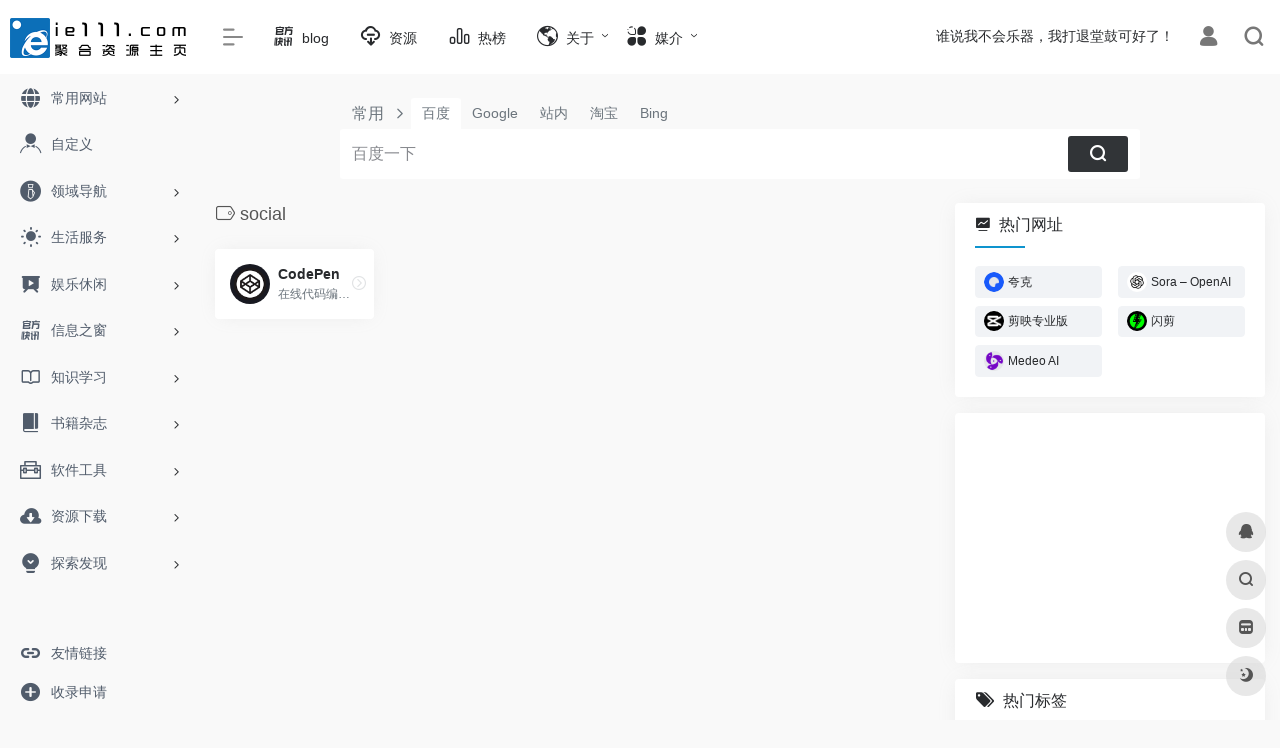

--- FILE ---
content_type: text/html; charset=UTF-8
request_url: https://www.ie111.com/sitetag/social
body_size: 15789
content:
<!DOCTYPE html>
<html lang="zh-Hans" class="io-grey-mode">
<head> 
<meta charset="UTF-8">
<meta name="renderer" content="webkit">
<meta name="force-rendering" content="webkit">
<meta http-equiv="X-UA-Compatible" content="IE=edge, chrome=1">
<meta name="viewport" content="width=device-width, initial-scale=1.0, user-scalable=0, minimum-scale=1.0, maximum-scale=0.0, viewport-fit=cover">
<title>social_ie111</title>
<meta name="theme-color" content="#f9f9f9" />
<meta name="keywords" content="social,ie111" />
<meta name="description" content="浏览器主页_ie111导航，互联网聚合资源上网主页。效率工作，利他精神，收录并分享互联网价值信息、实用网址、工具、素材、软件、资源等。" />
<meta property="og:type" content="article">
<meta property="og:url" content="https://www.ie111.com/sitetag/social"/> 
<meta property="og:title" content="social_ie111">
<meta property="og:description" content="浏览器主页_ie111导航，互联网聚合资源上网主页。效率工作，利他精神，收录并分享互联网价值信息、实用网址、工具、素材、软件、资源等。">
<meta property="og:image" content="https://www.ie111.com/wp-content/themes/onenav/screenshot.jpg">
<meta property="og:site_name" content="ie111">
<link rel="shortcut icon" href="https://www.ie111.com/favicon.ico">
<link rel="apple-touch-icon" href="https://www.ie111.com/wp-content/images/app-ico.png">
<!--[if IE]><script src="https://www.ie111.com/wp-content/themes/onenav/js/html5.min.js"></script><![endif]-->
<meta name='robots' content='max-image-preview:large' />
	<style>img:is([sizes="auto" i], [sizes^="auto," i]) { contain-intrinsic-size: 3000px 1500px }</style>
	<style id='classic-theme-styles-inline-css' type='text/css'>
/*! This file is auto-generated */
.wp-block-button__link{color:#fff;background-color:#32373c;border-radius:9999px;box-shadow:none;text-decoration:none;padding:calc(.667em + 2px) calc(1.333em + 2px);font-size:1.125em}.wp-block-file__button{background:#32373c;color:#fff;text-decoration:none}
</style>
<link rel='stylesheet' id='iconfont-css' href='https://www.ie111.com/wp-content/themes/onenav/css/iconfont.css?ver=4.1810' type='text/css' media='all' />
<link rel='stylesheet' id='iconfont-io-1-css' href='//at.alicdn.com/t/c/font_3806635_2bojd4dvq0w.css' type='text/css' media='all' />
<link rel='stylesheet' id='iconfont-io-2-css' href='//at.alicdn.com/t/font_1620678_18rbnd2homc.css' type='text/css' media='all' />
<link rel='stylesheet' id='iconfont-io-3-css' href='//at.alicdn.com/t/c/font_3806635_jus04wzg08f.css' type='text/css' media='all' />
<link rel='stylesheet' id='iconfont-io-4-css' href='//at.alicdn.com/t/c/font_3458969_u2cwfuo9jt.css' type='text/css' media='all' />
<link rel='stylesheet' id='iconfont-io-5-css' href='//at.alicdn.com/t/c/font_3458969_ydjty4n5yec.css' type='text/css' media='all' />
<link rel='stylesheet' id='bootstrap-css' href='https://www.ie111.com/wp-content/themes/onenav/css/bootstrap.min.css?ver=4.1810' type='text/css' media='all' />
<link rel='stylesheet' id='style-css' href='https://www.ie111.com/wp-content/themes/onenav/css/style.min.css?ver=4.1810' type='text/css' media='all' />
<script type="text/javascript" src="https://www.ie111.com/wp-content/themes/onenav/js/jquery.min.js?ver=4.1810" id="jquery-js"></script>
<script type="text/javascript" id="jquery-js-after">
/* <![CDATA[ */
/* <![CDATA[ */ 
        function loadFunc(func) {if (document.all){window.attachEvent("onload",func);}else{window.addEventListener("load",func,false);}}   
        /* ]]]]><![CDATA[> */
/* ]]> */
</script>
<style>.io.icon-fw,.iconfont.icon-fw { width: 1.15em; }
.screenshot-carousel .img_wrapper a{display:contents}
.fancybox-slide--iframe .fancybox-content{max-width :1280px;margin:0}
.fancybox-slide--iframe.fancybox-slide{padding:44px 0}
.navbar-nav .menu-item-286 a{background: #ff8116;border-radius: 50px!important;padding: 5px 10px!important;margin: 5px 0!important;color: #fff!important;}
.navbar-nav .menu-item-286 a i{position: absolute;top: 0;right: -10px;color: #f13522;}
.io-black-mode .navbar-nav .menu-item-286 a{background: #ce9412;}
.io-black-mode .navbar-nav .menu-item-286 a i{color: #fff;}.customize-width{max-width:1850px}.sidebar-nav{width:200px}@media (min-width: 768px){.main-content{margin-left:200px;}.main-content .page-header{left:200px;}}</style><style>.panel-body a:not(.no-c){color:#0d6fb8}.panel-body a:not(.no-c):hover{color:#0750af}a:hover,.io-grey-mode .sidebar-show,.io-grey-mode .sidebar-item>a:hover,.io-grey-mode .sidebar-item li>a:hover,.home-like:hover,
        .io-grey-mode .sidebar-popup>div>ul>li>a:hover{color:#0d6fb8}
        .header-mini-btn label:hover path{ stroke:#0d6fb8}
        .url-card .max .tga a:not(.no-tag):hover,.card-app.card .tga a:not(.no-tag):hover{background:#0d6fb8}
        .sidebar .url-card .card:hover{border: 1px solid #0d6fb8!important;}.tags i{color:#0e94ce}.custom-piece_c_b{background:#0e94ce!important}.custom-piece_c{color:#0e94ce!important}.slider_menu[sliderTab] .anchor,.customize-menu .btn-edit,.badge-danger,.comment-list .rank,.sidebar .card-header:after{background:#0e94ce}.badge-outline-primary{color:#0e94ce;border:#0e94ce solid 1px}.posts-nav .page-numbers.current,.posts-nav .page-numbers:not(.dots):hover,#comments-navi>a:hover,#comments-navi>.current,.page-nav>a:hover span,.page-nav>.current span{background-color:#0e94ce;box-shadow: 0px 5px 20px -3px rgba(14,148,206,.6);}     
.custom-control-input:not(:disabled):active~.custom-control-label::before{background-color:rgba(14,148,206,.15);border-color:rgba(14,148,206,.15);}
.custom-control-input:focus~.custom-control-label::before{box-shadow:0 0 0 .2rem rgba(14,148,206,.25)}
.custom-control-input:focus:not(:checked)~.custom-control-label::before{border-color:#0e94ce}
.custom-control-input:checked~.custom-control-label::before{border-color:#0e94ce;background-color:#0e94ce}
.btn-search:hover,.btn-search.current{background-color:#0e94ce;box-shadow: 0 5px 20px -3px rgba(14,148,206,.6)}.btn-search.current:after{border-top-color:#0e94ce}.panel-body h2,.panel-body h3 {border-color:#0e94ce}.custom_btn-outline {color: #0d6fb8;background-color: transparent;border-color: #0d6fb8;}
.custom_btn-outline:hover {color: #ffffff;background-color: #14171B;border-color: #14171B;}
.custom_btn-outline:focus, .custom_btn-outline.focus {color: #14171B;box-shadow: 0 0 0 0 transparent!important;background-color: transparent;}
.custom_btn-outline.disabled, .custom_btn-outline:disabled {color: #0d6fb8;background-color: transparent!important;}
.custom_btn-outline:not(:disabled):not(.disabled):active, .custom_btn-outline:not(:disabled):not(.disabled).active,.show > .custom_btn-outline.dropdown-toggle {color: #fff;background-color: #0d6fb8;border-color: #0d6fb8;}
.custom_btn-outline:not(:disabled):not(.disabled):active:focus, .custom_btn-outline:not(:disabled):not(.disabled).active:focus,.show > .custom_btn-outline.dropdown-toggle:focus {box-shadow: 0 0 0 0 transparent!important;}
.custom_btn-d {color: #ffffff;background-color: #0d6fb8;border-color: #0d6fb8;}
.custom_btn-d:hover {color: #ffffff;background-color: #14171B;border-color: #14171B;}
.custom_btn-d:focus,.custom_btn-d.focus {color: #ffffff;background-color: #14171B;border-color: #14171B;box-shadow: 0 0 0 0 transparent!important;}
.custom_btn-d.disabled,.custom_btn-d:disabled {color: #ffffff;background-color:#0d6fb8;border-color: #0d6fb8;}
.custom_btn-d:not(:disabled):not(.disabled):active,.custom_btn-d:not(:disabled):not(.disabled).active{color: #ffffff;background-color: #14171B;border-color: #14171B;}
.custom_btn-d:not(:disabled):not(.disabled):active:focus,.custom_btn-d:not(:disabled):not(.disabled).active:focus{box-shadow: 0 0 0 0 transparent!important;}
.btn.custom_btn-d {color: #ffffff;background-color: #0d6fb8;border-color: #0d6fb8;}
.btn.custom_btn-d:hover {color: #ffffff;background-color: #14171B;border-color: #14171B;}
.btn.custom_btn-d:focus,.btn.custom_btn-d.focus {color: #ffffff;background-color: #14171B;border-color: #14171B;box-shadow: 0 0 0 0 transparent!important;}
.btn.custom_btn-d.disabled,.btn.custom_btn-d:disabled {color: #ffffff;background-color:#0d6fb8;border-color: #0d6fb8;}
.btn.custom_btn-d:not(:disabled):not(.disabled):active,.btn.custom_btn-d:not(:disabled):not(.disabled).active,.show > .custom_btn-d.dropdown-toggle {color: #ffffff;background-color: #14171B;border-color: #14171B;}
.btn.custom_btn-d:not(:disabled):not(.disabled):active:focus,.btn.custom_btn-d:not(:disabled):not(.disabled).active:focus,.show > .custom_btn-d.dropdown-toggle:focus {box-shadow: 0 0 0 0 transparent!important;}
.btn-dark:hover{background-color:#0d6fb8;border-color:#0d6fb8}
.sidebar .card .searchform input[type='submit']{border: 1px solid #0d6fb8;background-color:#0d6fb8}
.sidebar .card .searchform input[type='submit']:hover{border: 1px solid #14171B;background-color:#14171B}</style><!-- 自定义代码 -->
<!-- end 自定义代码 -->
</head> 
<body class="archive tax-sitetag term-social term-1377 sidebar_right">
        <div id="sidebar" class="sticky sidebar-nav fade">
            <div class="modal-dialog h-100  sidebar-nav-inner">
                <div class="sidebar-logo border-bottom border-color">
                    <!-- logo -->
                    <div class="logo overflow-hidden">
                                                <a href="https://www.ie111.com" class="logo-expanded">
                            <img src="https://www.ie111.com//wp-content/images/logo_l@2x.png" height="40" class="logo-light" alt="ie111">
                            <img src="https://www.ie111.com/wp-content/images/logo@2x.png" height="40" class="logo-dark d-none" alt="ie111">
                        </a>
                        <a href="https://www.ie111.com" class="logo-collapsed">
                            <img src="https://www.ie111.com/wp-content/images/logo-dark_collapsed@2x.png" height="40" class="logo-light" alt="ie111">
                            <img src="https://www.ie111.com/wp-content/images/logo-collapsed@2x.png" height="40" class="logo-dark d-none" alt="ie111">
                        </a>
                    </div>
                    <!-- logo end -->
                </div>
                <div class="sidebar-menu flex-fill">
                    <div class="sidebar-scroll" >
                        <div class="sidebar-menu-inner">
                            <ul> 
                                                                                                        <li class="sidebar-item">
                                                                                        <a href="https://www.ie111.com/#term-98" class="" data-change="https://www.ie111.com/#term-98">
                                                <i class="iconfont icon-globe icon-fw icon-lg"></i>
                                                <span>常用网站</span>
                                            </a>
                                            <i class="iconfont icon-arrow-r-m sidebar-more text-sm"></i>
                                            <ul >
                                             
                                                <li>
                                                    <a href="https://www.ie111.com/#term-98-219" class=""><span>新闻资讯</span></a>
                                                </li>
                                             
                                                <li>
                                                    <a href="https://www.ie111.com/#term-98-902" class=""><span>AI聊天对话</span></a>
                                                </li>
                                             
                                                <li>
                                                    <a href="https://www.ie111.com/#term-98-2406" class=""><span>AI智能写作</span></a>
                                                </li>
                                             
                                                <li>
                                                    <a href="https://www.ie111.com/#term-98-254" class=""><span>查询</span></a>
                                                </li>
                                             
                                                <li>
                                                    <a href="https://www.ie111.com/#term-98-464" class=""><span>搜索引擎</span></a>
                                                </li>
                                             
                                                <li>
                                                    <a href="https://www.ie111.com/#term-98-178" class=""><span>导航发现</span></a>
                                                </li>
                                             
                                                <li>
                                                    <a href="https://www.ie111.com/#term-98-132" class=""><span>装机</span></a>
                                                </li>
                                             
                                                <li>
                                                    <a href="https://www.ie111.com/#term-98-220" class=""><span>邮箱</span></a>
                                                </li>
                                                                                        </ul>
                                        </li>
                                                                            <li class="sidebar-item">
                                                <a href="https://www.ie111.com/user/sites" target="">
                                                    <i class="io io-links icon-fw icon-lg"></i>
                                                    <span>自定义</span>
                                                </a>
                                            </li> 
                                                                                <li class="sidebar-item">
                                                                                        <a href="https://www.ie111.com/#term-855" class="" data-change="https://www.ie111.com/#term-855">
                                                <i class="io io-zhiyeyong icon-fw icon-lg"></i>
                                                <span>领域导航</span>
                                            </a>
                                            <i class="iconfont icon-arrow-r-m sidebar-more text-sm"></i>
                                            <ul >
                                                                                            <li>
                                                    <a href="https://www.ie111.com/ai" target="">
                                                        <span>AI工具集</span>
                                                    </a>
                                                </li> 
                                                                                                <li>
                                                    <a href="https://www.ie111.com/self-media-operation" target="">
                                                        <span>自媒体运营</span>
                                                    </a>
                                                </li> 
                                                                                                <li>
                                                    <a href="https://www.ie111.com/designer" target="">
                                                        <span>设计师主页</span>
                                                    </a>
                                                </li> 
                                                                                                <li>
                                                    <a href="https://www.ie111.com/product-manager" target="">
                                                        <span>产品经理</span>
                                                    </a>
                                                </li> 
                                                                                                <li>
                                                    <a href="https://www.ie111.com/learning" target="">
                                                        <span>学术导航</span>
                                                    </a>
                                                </li> 
                                                                                                <li>
                                                    <a href="https://www.ie111.com/e-commerce-operation" target="">
                                                        <span>电商导航</span>
                                                    </a>
                                                </li> 
                                                                                                <li>
                                                    <a href="http://ie111.com/bulletin/836.html" target="">
                                                        <span>导航完善中....</span>
                                                    </a>
                                                </li> 
                                                                                            </ul>
                                        </li>
                                                                        <li class="sidebar-item">
                                                                                        <a href="https://www.ie111.com/#term-197" class="" data-change="https://www.ie111.com/#term-197">
                                                <i class="iconfont icon-light icon-fw icon-lg"></i>
                                                <span>生活服务</span>
                                            </a>
                                            <i class="iconfont icon-arrow-r-m sidebar-more text-sm"></i>
                                            <ul >
                                             
                                                <li>
                                                    <a href="https://www.ie111.com/#term-197-253" class=""><span>旅行</span></a>
                                                </li>
                                             
                                                <li>
                                                    <a href="https://www.ie111.com/#term-197-224" class=""><span>购物</span></a>
                                                </li>
                                             
                                                <li>
                                                    <a href="https://www.ie111.com/#term-197-417" class=""><span>快递</span></a>
                                                </li>
                                             
                                                <li>
                                                    <a href="https://www.ie111.com/#term-197-418" class=""><span>美食</span></a>
                                                </li>
                                             
                                                <li>
                                                    <a href="https://www.ie111.com/#term-197-227" class=""><span>健康</span></a>
                                                </li>
                                             
                                                <li>
                                                    <a href="https://www.ie111.com/#term-197-795" class=""><span>母婴</span></a>
                                                </li>
                                             
                                                <li>
                                                    <a href="https://www.ie111.com/#term-197-800" class=""><span>财经</span></a>
                                                </li>
                                             
                                                <li>
                                                    <a href="https://www.ie111.com/#term-197-801" class=""><span>公益</span></a>
                                                </li>
                                             
                                                <li>
                                                    <a href="https://www.ie111.com/#term-197-808" class=""><span>租售</span></a>
                                                </li>
                                             
                                                <li>
                                                    <a href="https://www.ie111.com/#term-197-445" class=""><span>招聘</span></a>
                                                </li>
                                                                                        </ul>
                                        </li>
                                                                        <li class="sidebar-item">
                                                                                        <a href="https://www.ie111.com/#term-127" class="" data-change="https://www.ie111.com/#term-127">
                                                <i class="io io-yanshi icon-fw icon-lg"></i>
                                                <span>娱乐休闲</span>
                                            </a>
                                            <i class="iconfont icon-arrow-r-m sidebar-more text-sm"></i>
                                            <ul >
                                             
                                                <li>
                                                    <a href="https://www.ie111.com/#term-127-212" class=""><span>影视</span></a>
                                                </li>
                                             
                                                <li>
                                                    <a href="https://www.ie111.com/#term-127-214" class=""><span>视频直播</span></a>
                                                </li>
                                             
                                                <li>
                                                    <a href="https://www.ie111.com/#term-127-221" class=""><span>音乐</span></a>
                                                </li>
                                             
                                                <li>
                                                    <a href="https://www.ie111.com/#term-127-217" class=""><span>小说</span></a>
                                                </li>
                                             
                                                <li>
                                                    <a href="https://www.ie111.com/#term-127-216" class=""><span>动漫</span></a>
                                                </li>
                                             
                                                <li>
                                                    <a href="https://www.ie111.com/#term-127-772" class=""><span>游戏</span></a>
                                                </li>
                                                                                        </ul>
                                        </li>
                                                                        <li class="sidebar-item">
                                                                                        <a href="https://www.ie111.com/#term-824" class="" data-change="https://www.ie111.com/#term-824">
                                                <i class="io io-guanfangzixun icon-fw icon-lg"></i>
                                                <span>信息之窗</span>
                                            </a>
                                            <i class="iconfont icon-arrow-r-m sidebar-more text-sm"></i>
                                            <ul >
                                             
                                                <li>
                                                    <a href="https://www.ie111.com/#term-824-320" class=""><span>教程/技术</span></a>
                                                </li>
                                             
                                                <li>
                                                    <a href="https://www.ie111.com/#term-824-499" class=""><span>Ai/人工智能</span></a>
                                                </li>
                                             
                                                <li>
                                                    <a href="https://www.ie111.com/#term-824-319" class=""><span>实用/收集</span></a>
                                                </li>
                                             
                                                <li>
                                                    <a href="https://www.ie111.com/#term-824-497" class=""><span>软件/资源</span></a>
                                                </li>
                                             
                                                <li>
                                                    <a href="https://www.ie111.com/#term-824-3" class=""><span>电脑/装机</span></a>
                                                </li>
                                             
                                                <li>
                                                    <a href="https://www.ie111.com/#term-824-2" class=""><span>手机/数码</span></a>
                                                </li>
                                             
                                                <li>
                                                    <a href="https://www.ie111.com/#term-824-317" class=""><span>相机/拍摄</span></a>
                                                </li>
                                                                                        </ul>
                                        </li>
                                                                        <li class="sidebar-item">
                                                                                        <a href="https://www.ie111.com/#term-226" class="" data-change="https://www.ie111.com/#term-226">
                                                <i class="iconfont icon-book icon-fw icon-lg"></i>
                                                <span>知识学习</span>
                                            </a>
                                            <i class="iconfont icon-arrow-r-m sidebar-more text-sm"></i>
                                            <ul >
                                             
                                                <li>
                                                    <a href="https://www.ie111.com/#term-226-223" class=""><span>百科</span></a>
                                                </li>
                                             
                                                <li>
                                                    <a href="https://www.ie111.com/#term-226-857" class=""><span>学术</span></a>
                                                </li>
                                             
                                                <li>
                                                    <a href="https://www.ie111.com/#term-226-844" class=""><span>文库</span></a>
                                                </li>
                                             
                                                <li>
                                                    <a href="https://www.ie111.com/#term-226-228" class=""><span>听书</span></a>
                                                </li>
                                             
                                                <li>
                                                    <a href="https://www.ie111.com/#term-226-218" class=""><span>文化</span></a>
                                                </li>
                                             
                                                <li>
                                                    <a href="https://www.ie111.com/#term-226-229" class=""><span>历史</span></a>
                                                </li>
                                             
                                                <li>
                                                    <a href="https://www.ie111.com/#term-226-385" class=""><span>外语</span></a>
                                                </li>
                                             
                                                <li>
                                                    <a href="https://www.ie111.com/#term-226-532" class=""><span>其他</span></a>
                                                </li>
                                                                                        </ul>
                                        </li>
                                                                        <li class="sidebar-item">
                                                                                        <a href="https://www.ie111.com/#term-1831" class="" data-change="https://www.ie111.com/#term-1831">
                                                <i class="io io-book icon-fw icon-lg"></i>
                                                <span>书籍杂志</span>
                                            </a>
                                            <i class="iconfont icon-arrow-r-m sidebar-more text-sm"></i>
                                            <ul >
                                             
                                                <li>
                                                    <a href="https://www.ie111.com/#term-1831-67" class=""><span>书籍</span></a>
                                                </li>
                                             
                                                <li>
                                                    <a href="https://www.ie111.com/#term-1831-704" class=""><span>期刊</span></a>
                                                </li>
                                                                                        </ul>
                                        </li>
                                                                        <li class="sidebar-item">
                                                                                        <a href="https://www.ie111.com/#term-43" class="" data-change="https://www.ie111.com/#term-43">
                                                <i class="io io-gongju icon-fw icon-lg"></i>
                                                <span>软件工具</span>
                                            </a>
                                            <i class="iconfont icon-arrow-r-m sidebar-more text-sm"></i>
                                            <ul >
                                             
                                                <li>
                                                    <a href="https://www.ie111.com/#term-43-173" class=""><span>软件综合</span></a>
                                                </li>
                                             
                                                <li>
                                                    <a href="https://www.ie111.com/#term-43-416" class=""><span>浏览器</span></a>
                                                </li>
                                             
                                                <li>
                                                    <a href="https://www.ie111.com/#term-43-181" class=""><span>在线工具</span></a>
                                                </li>
                                             
                                                <li>
                                                    <a href="https://www.ie111.com/#term-43-419" class=""><span>下载工具</span></a>
                                                </li>
                                             
                                                <li>
                                                    <a href="https://www.ie111.com/#term-43-222" class=""><span>网盘工具</span></a>
                                                </li>
                                             
                                                <li>
                                                    <a href="https://www.ie111.com/#term-43-873" class=""><span>网络应用</span></a>
                                                </li>
                                             
                                                <li>
                                                    <a href="https://www.ie111.com/#term-43-171" class=""><span>网页插件</span></a>
                                                </li>
                                             
                                                <li>
                                                    <a href="https://www.ie111.com/#term-43-260" class=""><span>临时邮箱</span></a>
                                                </li>
                                             
                                                <li>
                                                    <a href="https://www.ie111.com/#term-43-261" class=""><span>临时短信</span></a>
                                                </li>
                                                                                        </ul>
                                        </li>
                                                                        <li class="sidebar-item">
                                                                                        <a href="https://www.ie111.com/#term-1088" class="" data-change="https://www.ie111.com/#term-1088">
                                                <i class="io io-sucai1-copy icon-fw icon-lg"></i>
                                                <span>资源下载</span>
                                            </a>
                                            <i class="iconfont icon-arrow-r-m sidebar-more text-sm"></i>
                                            <ul >
                                             
                                                <li>
                                                    <a href="https://www.ie111.com/#term-1088-836" class=""><span>软件工具</span></a>
                                                </li>
                                             
                                                <li>
                                                    <a href="https://www.ie111.com/#term-1088-166" class=""><span>游戏动画</span></a>
                                                </li>
                                             
                                                <li>
                                                    <a href="https://www.ie111.com/#term-1088-886" class=""><span>素材模板</span></a>
                                                </li>
                                             
                                                <li>
                                                    <a href="https://www.ie111.com/#term-1088-885" class=""><span>资料文件</span></a>
                                                </li>
                                             
                                                <li>
                                                    <a href="https://www.ie111.com/#term-1088-888" class=""><span>程序源码</span></a>
                                                </li>
                                             
                                                <li>
                                                    <a href="https://www.ie111.com/#term-1088-884" class=""><span>音频音乐</span></a>
                                                </li>
                                             
                                                <li>
                                                    <a href="https://www.ie111.com/#term-1088-887" class=""><span>学习课件</span></a>
                                                </li>
                                                                                        </ul>
                                        </li>
                                                                        <li class="sidebar-item">
                                                                                        <a href="https://www.ie111.com/#term-97" class="" data-change="https://www.ie111.com/#term-97">
                                                <i class="io io-keyanlinggan icon-fw icon-lg"></i>
                                                <span>探索发现</span>
                                            </a>
                                            <i class="iconfont icon-arrow-r-m sidebar-more text-sm"></i>
                                            <ul >
                                             
                                                <li>
                                                    <a href="https://www.ie111.com/#term-97-256" class=""><span>酷站</span></a>
                                                </li>
                                             
                                                <li>
                                                    <a href="https://www.ie111.com/#term-97-257" class=""><span>趣站</span></a>
                                                </li>
                                             
                                                <li>
                                                    <a href="https://www.ie111.com/#term-97-258" class=""><span>产品发现</span></a>
                                                </li>
                                                                                        </ul>
                                        </li>
                                 
                            </ul>
                        </div>
                    </div>
                </div>
                <div class="border-top py-2 border-color">
                    <div class="flex-bottom">
                        <ul> 
                            <li id="menu-item-2913" class="menu-item menu-item-type-custom menu-item-object-custom menu-item-2913 sidebar-item"><a href="https://www.ie111.com/links">
        <i class="iconfont icon-url icon-fw icon-lg"></i>
                <span>友情链接</span></a></li>
<li id="menu-item-832" class="menu-item menu-item-type-post_type menu-item-object-page menu-item-832 sidebar-item"><a href="https://www.ie111.com/contribute">
        <i class="iconfont icon-add icon-fw icon-lg"></i>
                <span>收录申请</span></a></li>
 
                        </ul>
                    </div>
                </div>
            </div>
        </div>
        <div class="main-content flex-fill">    <div class=" header-nav">
        <div id="header" class="page-header sticky">
            <div class="navbar navbar-expand-md">
                <div class="container-fluid p-0 position-relative">
                    <div class="position-absolute w-100 text-center">
                        <a href="https://www.ie111.com" class="navbar-brand d-md-none m-0" title="ie111">
                            <img src="https://www.ie111.com//wp-content/images/logo_l@2x.png" class="logo-light" alt="ie111" height="30">
                            <img src="https://www.ie111.com/wp-content/images/logo@2x.png" class="logo-dark d-none" alt="ie111" height="30">
                        </a>
                    </div>
                    <div class="nav-item d-md-none mobile-menu py-2 position-relative"><a href="javascript:" id="sidebar-switch" data-toggle="modal" data-target="#sidebar"><i class="iconfont icon-classification icon-lg"></i></a></div>                    <div class="collapse navbar-collapse order-2 order-md-1">
                        <div class="header-mini-btn">
                            <label>
                                <input id="mini-button" type="checkbox" checked="checked">
                                <svg viewBox="0 0 100 100" xmlns="http://www.w3.org/2000/svg"> 
                                    <path class="line--1" d="M0 40h62c18 0 18-20-17 5L31 55"></path>
                                    <path class="line--2" d="M0 50h80"></path>
                                    <path class="line--3" d="M0 60h62c18 0 18 20-17-5L31 45"></path>
                                </svg>
                            </label>
                        
                        </div>
                                                <!-- 天气 -->
                        <div class="weather">
                            <div id="he-plugin-simple"></div><script>(function(T,h,i,n,k,P,a,g,e){g=function(){P=h.createElement(i);a=h.getElementsByTagName(i)[0];P.src=k;P.charset="utf-8";P.async=1;a.parentNode.insertBefore(P,a)};T["ThinkPageWeatherWidgetObject"]=n;T[n]||(T[n]=function(){(T[n].q=T[n].q||[]).push(arguments)});T[n].l=+new Date();if(T.attachEvent){T.attachEvent("onload",g)}else{T.addEventListener("load",g,false)}}(window,document,"script","tpwidget","//widget.seniverse.com/widget/chameleon.js"))</script><script>tpwidget("init",{"flavor": "slim","location": "WX4FBXXFKE4F","geolocation": "enabled","language": "zh-chs","unit": "c","theme": "chameleon","container": "he-plugin-simple","bubble": "enabled","alarmType": "badge","color": "#999999","uid": "UD5EFC1165","hash": "2ee497836a31c599f67099ec09b0ef62"});tpwidget("show");</script>                        </div>
                        <!-- 天气 end -->
                                                <ul class="navbar-nav navbar-top site-menu mr-4">
                            <li id="menu-item-3832" class="menu-item menu-item-type-custom menu-item-object-custom menu-item-3832"><a href="https://www.ie111.com/blog">
        <i class="io io-guanfangzixun icon-fw icon-lg"></i>
                <span>blog</span></a></li>
<li id="menu-item-3923" class="menu-item menu-item-type-custom menu-item-object-custom menu-item-3923"><a target="_blank" href="#term-1088">
        <i class="io io-xiazai2 icon-fw icon-lg"></i>
                <span>资源</span></a></li>
<li id="menu-item-1464" class="menu-item menu-item-type-post_type menu-item-object-page menu-item-1464"><a href="https://www.ie111.com/hot">
        <i class="io io-rankings icon-fw icon-lg"></i>
                <span>热榜</span></a></li>
<li id="menu-item-5341" class="menu-item menu-item-type-custom menu-item-object-custom menu-item-home menu-item-has-children menu-item-5341"><a href="https://www.ie111.com/">
        <i class="io io-anzhuoduanliulanqidakai icon-fw icon-lg"></i>
                <span>关于</span></a>
<ul class="sub-menu">
	<li id="menu-item-1311" class="menu-item menu-item-type-post_type menu-item-object-page menu-item-1311"><a href="https://www.ie111.com/bulletin">
        <i class="iconfont icon-bulletin icon-fw icon-lg"></i>
                <span>站点公告</span></a></li>
	<li id="menu-item-1313" class="menu-item menu-item-type-post_type menu-item-object-page menu-item-1313"><a href="https://www.ie111.com/feedback">
        <i class="iconfont icon-modify icon-fw icon-lg"></i>
                <span>留言反馈</span></a></li>
	<li id="menu-item-2291" class="menu-item menu-item-type-custom menu-item-object-custom menu-item-2291"><a target="_blank" href="https://qm.qq.com/cgi-bin/qm/qr?k=HyzqTeBCfgS_OOgT8MSG9g0XiE2lUrXC&#038;jump_from=webapi&#038;authKey=u4CAMcgINehDnfbJL3K7V1Fmih/l6XPZPPPNoxzp06AsurG51yNRSg/aWTSiP9H7">
        <i class="io io-tuandui icon-fw icon-lg"></i>
                <span>进群交流</span></a></li>
	<li id="menu-item-835" class="menu-item menu-item-type-post_type menu-item-object-page menu-item-835"><a href="https://www.ie111.com/about">
        <i class="io io-zixun2 icon-fw icon-lg"></i>
                <span>关于我们</span></a></li>
</ul>
</li>
<li id="menu-item-5342" class="menu-item menu-item-type-custom menu-item-object-custom menu-item-home menu-item-has-children menu-item-5342"><a href="https://www.ie111.com">
        <i class="io io-fuwu icon-fw icon-lg"></i>
                <span>媒介</span></a>
<ul class="sub-menu">
	<li id="menu-item-5344" class="menu-item menu-item-type-custom menu-item-object-custom menu-item-5344"><a target="_blank" href="https://weibo.com/u/2651454294">
        <i class="io io-weibo icon-fw icon-lg"></i>
                <span>微博</span></a></li>
	<li id="menu-item-5347" class="menu-item menu-item-type-custom menu-item-object-custom menu-item-5347"><a target="_blank" href="https://space.bilibili.com/690210978">
        <i class="io io-bzhan icon-fw icon-lg"></i>
                <span>B站</span></a></li>
	<li id="menu-item-5345" class="menu-item menu-item-type-custom menu-item-object-custom menu-item-5345"><a target="_blank" href="https://www.zhihu.com/people/ie111">
        <i class="io io-zhihu icon-fw icon-lg"></i>
                <span>知乎</span></a></li>
	<li id="menu-item-5343" class="menu-item menu-item-type-custom menu-item-object-custom menu-item-5343"><a target="_blank" href="https://www.yuque.com/ie111">
        <i class="io io-yuque icon-fw icon-lg"></i>
                <span>语雀</span></a></li>
	<li id="menu-item-5346" class="menu-item menu-item-type-custom menu-item-object-custom menu-item-5346"><a target="_blank" href="https://huaban.com/user/ie111">
        <i class="io io-huaban- icon-fw icon-lg"></i>
                <span>花瓣</span></a></li>
	<li id="menu-item-5372" class="menu-item menu-item-type-custom menu-item-object-custom menu-item-5372"><a target="_blank" href="https://x80vip.lofter.com/">
        <i class="io io-LOFTER icon-fw icon-lg"></i>
                <span>乐乎</span></a></li>
</ul>
</li>
 
                        </ul>
                    </div>
                    <ul class="nav navbar-menu text-xs order-1 order-md-2 position-relative">
                                                <!-- 一言 -->
                        <li class="nav-item mr-3 mr-lg-0 d-none d-lg-block">
                            <div class="text-sm overflowClip_1">
                                <script type="text/javascript" src="https://v1.ie111.com/api/?format=js&charset=utf-8"></script>
<div id="hitokoto"><script>hitokoto()</script></div>                            </div>
                        </li>
                        <!-- 一言 end -->
                                                                            <li class="nav-login ml-3 ml-md-4">
                                <a href="https://www.ie111.com/login/?redirect_to=https://www.ie111.com/sitetag/social" title="登录"><i class="iconfont icon-user icon-lg"></i></a>
                            </li>
                                                                        <li class="nav-search ml-3 ml-md-4">
                            <a href="javascript:" data-toggle="modal" data-target="#search-modal"><i class="iconfont icon-search icon-lg"></i></a>
                        </li>
                                                                    </ul>
                </div>
            </div>
        </div>
        <div class="placeholder"></div>
            </div>
<div class="container container-fluid customize-width"> 
<div id="search" class="s-search mx-auto my-4">
    <div id="search-list" class="hide-type-list">
        <div class="s-type">
            <span></span>
            <div class="s-type-list">
                <label for="type-baidu" data-page="home" data-id="group-a">常用</label><label for="type-baidu1" data-page="home" data-id="group-b">搜索</label><label for="type-br" data-page="home" data-id="group-c">工具</label><label for="type-zhihu" data-page="home" data-id="group-d">社区</label><label for="type-taobao1" data-page="home" data-id="group-e">生活</label>            </div>
        </div>
        <div class="search-group group-a s-current"><span class="type-text text-muted">常用</span><ul class="search-type"><li><input checked="checked" hidden type="radio" name="type" data-page="home" id="type-baidu" value="https://www.baidu.com/s?wd=%s%" data-placeholder="百度一下"><label for="type-baidu"><span class="text-muted">百度</span></label></li><li><input hidden type="radio" name="type" data-page="home" id="type-google" value="https://www.google.com/search?q=%s%" data-placeholder="谷歌两下"><label for="type-google"><span class="text-muted">Google</span></label></li><li><input hidden type="radio" name="type" data-page="home" id="type-zhannei" value="https://www.ie111.com/?post_type=sites&amp;s=%s%" data-placeholder="站内搜索"><label for="type-zhannei"><span class="text-muted">站内</span></label></li><li><input hidden type="radio" name="type" data-page="home" id="type-taobao" value="https://s.taobao.com/search?q=%s%" data-placeholder="淘宝"><label for="type-taobao"><span class="text-muted">淘宝</span></label></li><li><input hidden type="radio" name="type" data-page="home" id="type-bing" value="https://cn.bing.com/search?q=%s%" data-placeholder="微软Bing搜索"><label for="type-bing"><span class="text-muted">Bing</span></label></li></ul></div><div class="search-group group-b "><span class="type-text text-muted">搜索</span><ul class="search-type"><li><input hidden type="radio" name="type" data-page="home" id="type-baidu1" value="https://www.baidu.com/s?wd=%s%" data-placeholder="百度一下"><label for="type-baidu1"><span class="text-muted">百度</span></label></li><li><input hidden type="radio" name="type" data-page="home" id="type-google1" value="https://www.google.com/search?q=%s%" data-placeholder="谷歌两下"><label for="type-google1"><span class="text-muted">Google</span></label></li><li><input hidden type="radio" name="type" data-page="home" id="type-360" value="https://www.so.com/s?q=%s%" data-placeholder="360好搜"><label for="type-360"><span class="text-muted">360</span></label></li><li><input hidden type="radio" name="type" data-page="home" id="type-sogo" value="https://www.sogou.com/web?query=%s%" data-placeholder="搜狗搜索"><label for="type-sogo"><span class="text-muted">搜狗</span></label></li><li><input hidden type="radio" name="type" data-page="home" id="type-bing1" value="https://cn.bing.com/search?q=%s%" data-placeholder="微软Bing搜索"><label for="type-bing1"><span class="text-muted">Bing</span></label></li><li><input hidden type="radio" name="type" data-page="home" id="type-sm" value="https://yz.m.sm.cn/s?q=%s%" data-placeholder="UC移动端搜索"><label for="type-sm"><span class="text-muted">神马</span></label></li></ul></div><div class="search-group group-c "><span class="type-text text-muted">工具</span><ul class="search-type"><li><input hidden type="radio" name="type" data-page="home" id="type-br" value="https://seo.5118.com/%s%?t=ydm" data-placeholder="请输入网址(不带https://)"><label for="type-br"><span class="text-muted">权重查询</span></label></li><li><input hidden type="radio" name="type" data-page="home" id="type-links" value="https://ahrefs.5118.com/%s%?t=ydm" data-placeholder="请输入网址(不带https://)"><label for="type-links"><span class="text-muted">友链检测</span></label></li><li><input hidden type="radio" name="type" data-page="home" id="type-icp" value="https://icp.5118.com/domain/%s%?t=ydm" data-placeholder="请输入网址(不带https://)"><label for="type-icp"><span class="text-muted">备案查询</span></label></li><li><input hidden type="radio" name="type" data-page="home" id="type-seo" value="https://seo.5118.com/%s%?t=ydm" data-placeholder="请输入网址(不带https://)"><label for="type-seo"><span class="text-muted">SEO查询</span></label></li><li><input hidden type="radio" name="type" data-page="home" id="type-ciku" value="https://www.5118.com/seo/newrelated/%s%?t=ydm" data-placeholder="请输入关键词"><label for="type-ciku"><span class="text-muted">关键词挖掘</span></label></li><li><input hidden type="radio" name="type" data-page="home" id="type-51key" value="https://so.5118.com/all/%s%?t=ydm" data-placeholder="请输入关键词"><label for="type-51key"><span class="text-muted">素材搜索</span></label></li><li><input hidden type="radio" name="type" data-page="home" id="type-51kt" value="https://www.kt1.com/wordfrequency/yuliao/%s%?t=ydm" data-placeholder="请输入关键词"><label for="type-51kt"><span class="text-muted">大数据词云</span></label></li></ul></div><div class="search-group group-d "><span class="type-text text-muted">社区</span><ul class="search-type"><li><input hidden type="radio" name="type" data-page="home" id="type-zhihu" value="https://www.zhihu.com/search?type=content&amp;q=%s%" data-placeholder="知乎"><label for="type-zhihu"><span class="text-muted">知乎</span></label></li><li><input hidden type="radio" name="type" data-page="home" id="type-wechat" value="https://weixin.sogou.com/weixin?type=2&amp;query=%s%" data-placeholder="微信"><label for="type-wechat"><span class="text-muted">微信</span></label></li><li><input hidden type="radio" name="type" data-page="home" id="type-weibo" value="https://s.weibo.com/weibo/%s%" data-placeholder="微博"><label for="type-weibo"><span class="text-muted">微博</span></label></li><li><input hidden type="radio" name="type" data-page="home" id="type-douban" value="https://www.douban.com/search?q=%s%" data-placeholder="豆瓣"><label for="type-douban"><span class="text-muted">豆瓣</span></label></li><li><input hidden type="radio" name="type" data-page="home" id="type-why" value="https://ask.seowhy.com/search/?q=%s%" data-placeholder="SEO问答社区"><label for="type-why"><span class="text-muted">搜外问答</span></label></li></ul></div><div class="search-group group-e "><span class="type-text text-muted">生活</span><ul class="search-type"><li><input hidden type="radio" name="type" data-page="home" id="type-taobao1" value="https://s.taobao.com/search?q=%s%" data-placeholder="淘宝"><label for="type-taobao1"><span class="text-muted">淘宝</span></label></li><li><input hidden type="radio" name="type" data-page="home" id="type-jd" value="https://search.jd.com/Search?keyword=%s%" data-placeholder="京东"><label for="type-jd"><span class="text-muted">京东</span></label></li><li><input hidden type="radio" name="type" data-page="home" id="type-xiachufang" value="https://www.xiachufang.com/search/?keyword=%s%" data-placeholder="下厨房"><label for="type-xiachufang"><span class="text-muted">下厨房</span></label></li><li><input hidden type="radio" name="type" data-page="home" id="type-xiangha" value="https://www.xiangha.com/so/?q=caipu&amp;s=%s%" data-placeholder="香哈菜谱"><label for="type-xiangha"><span class="text-muted">香哈菜谱</span></label></li><li><input hidden type="radio" name="type" data-page="home" id="type-12306" value="https://www.12306.cn/?%s%" data-placeholder="12306"><label for="type-12306"><span class="text-muted">12306</span></label></li><li><input hidden type="radio" name="type" data-page="home" id="type-kd100" value="https://www.kuaidi100.com/?%s%" data-placeholder="快递100"><label for="type-kd100"><span class="text-muted">快递100</span></label></li><li><input hidden type="radio" name="type" data-page="home" id="type-qunar" value="https://www.qunar.com/?%s%" data-placeholder="去哪儿"><label for="type-qunar"><span class="text-muted">去哪儿</span></label></li></ul></div>    </div>
    <form action="https://www.ie111.com?s=" method="get" target="_blank" class="super-search-fm">
        <input type="text" id="search-text" class="form-control smart-tips search-key" zhannei="" placeholder="输入关键字搜索" style="outline:0" autocomplete="off" data-status="true">
        <button type="submit" id="btn_search"><i class="iconfont icon-search"></i></button>
    </form> 
    <div class="card search-smart-tips" style="display: none">
        <ul></ul>
    </div>
</div>
</div>      <div id="content" class="container container-lg">
        <div class="content-wrap">
            <div class="content-layout">
                <h4 class="text-gray text-lg mb-4">
                    <i class="site-tag iconfont icon-tag icon-lg mr-1" id="social"></i>social                </h4>
                <div class="row">  
                                                <div class="url-card  col-sm-6 col-md-4 col-xl-3 ">
                            
        <div class="url-body default ">    
            <a href="https://www.ie111.com/sites/3502.html" target="_blank"  data-id="3502" data-url="https://codepen.io" class="card no-c  mb-4 site-3502" data-toggle="tooltip" data-placement="bottom"  title="在线代码编辑器和前端Web开发人员社区">
                <div class="card-body url-content d-flex align-items-center"> 
                                        <div class="url-img rounded-circle mr-2 d-flex align-items-center justify-content-center">
                        <img class=" lazy unfancybox" src="https://www.ie111.com/wp-content/themes/onenav/images/favicon.png" data-src="https://www.ie111.com/wp-content/uploads/2022/12/3c86a-codepen.io.png"  height="auto" width="auto"  alt="CodePen"> 
                    </div>
                                        <div class="url-info flex-fill">
                        <div class="text-sm overflowClip_1">
                        <strong>CodePen</strong>
                        </div>
                        <p class="overflowClip_1 m-0 text-muted text-xs">在线代码编辑器和前端Web开发人员社区</p>
                    </div>
                </div> 
            </a> 
                        <a href="https://codepen.io/" target="_blank" rel="external nofollow noopener" title="直达" class="togo text-center text-muted is-views" data-id="3502" data-toggle="tooltip" data-placement="right"><i class="iconfont icon-goto"></i></a>
                    </div>
                            </div>
                                        </div>  
                <div class="posts-nav mb-4">
                                    </div>
            </div> 
        </div>
        <div class="sidebar sidebar-tools d-none d-lg-block">
		
	
			<div id="hot_sites-8" class="card io-sidebar-widget io-widget-sites-list"><div class="card-header widget-header"><h3 class="text-md mb-0"><i class="mr-2 iconfont icon-chart-pc"></i>热门网址</h3></div><div class="card-body"><div class="row row-sm my-n1"><div class="url-card col-6  my-1"><a href="https://www.ie111.com/sites/5439.html" target='_blank'  class="card post-min m-0" data-url="https://www.quark.cn/" data-id="5439"><div class="card-body" style="padding:0.3rem 0.5rem;"><div class="url-content d-flex align-items-center"><div class="url-img rounded-circle"><img class=" lazy unfancybox" src="https://www.ie111.com/wp-content/themes/onenav/images/favicon.png" data-src="https://www.ie111.com/wp-content/uploads/2025/10/20251022110142-f0aa7.png"  height="auto" width="auto"  alt="夸克"></div><div class="url-info pl-1 flex-fill"><div class="text-xs overflowClip_1">夸克</div></div></div></div></a></div><div class="url-card col-6  my-1"><a href="https://www.ie111.com/sites/5452.html" target='_blank'  class="card post-min m-0" data-url="https://openai.com/zh-Hans-CN/sora/" data-id="5452"><div class="card-body" style="padding:0.3rem 0.5rem;"><div class="url-content d-flex align-items-center"><div class="url-img rounded-circle"><img class=" lazy unfancybox" src="https://www.ie111.com/wp-content/themes/onenav/images/favicon.png" data-src="https://api.ie111.com/favicon/get.php?url=openai.com"  height="auto" width="auto"  alt="Sora – OpenAI"></div><div class="url-info pl-1 flex-fill"><div class="text-xs overflowClip_1">Sora – OpenAI</div></div></div></div></a></div><div class="url-card col-6  my-1"><a href="https://www.ie111.com/sites/5435.html" target='_blank'  class="card post-min m-0" data-url="https://www.capcut.cn/s/HKfXGmPzm1M/" data-id="5435"><div class="card-body" style="padding:0.3rem 0.5rem;"><div class="url-content d-flex align-items-center"><div class="url-img rounded-circle"><img class=" lazy unfancybox" src="https://www.ie111.com/wp-content/themes/onenav/images/favicon.png" data-src="https://www.ie111.com/wp-content/uploads/2025/10/20251021001746-b661e.png"  height="auto" width="auto"  alt="剪映专业版"></div><div class="url-info pl-1 flex-fill"><div class="text-xs overflowClip_1">剪映专业版</div></div></div></div></a></div><div class="url-card col-6  my-1"><a href="https://www.ie111.com/sites/5455.html" target='_blank'  class="card post-min m-0" data-url="https://app.shanjian.tv/" data-id="5455"><div class="card-body" style="padding:0.3rem 0.5rem;"><div class="url-content d-flex align-items-center"><div class="url-img rounded-circle"><img class=" lazy unfancybox" src="https://www.ie111.com/wp-content/themes/onenav/images/favicon.png" data-src="https://api.ie111.com/favicon/get.php?url=app.shanjian.tv"  height="auto" width="auto"  alt="闪剪"></div><div class="url-info pl-1 flex-fill"><div class="text-xs overflowClip_1">闪剪</div></div></div></div></a></div><div class="url-card col-6  my-1"><a href="https://www.ie111.com/sites/5458.html" target='_blank'  class="card post-min m-0" data-url="https://medeo.app/" data-id="5458"><div class="card-body" style="padding:0.3rem 0.5rem;"><div class="url-content d-flex align-items-center"><div class="url-img rounded-circle"><img class=" lazy unfancybox" src="https://www.ie111.com/wp-content/themes/onenav/images/favicon.png" data-src="https://api.ie111.com/favicon/get.php?url=medeo.app"  height="auto" width="auto"  alt="Medeo AI"></div><div class="url-info pl-1 flex-fill"><div class="text-xs overflowClip_1">Medeo AI</div></div></div></div></a></div></div></div></div><div id="advert-9" class="card io-sidebar-widget advert">
        <div id="advert_widget">
        <script async src="https://pagead2.googlesyndication.com/pagead/js/adsbygoogle.js?client=ca-pub-2760552136793940"
     crossorigin="anonymous"></script>
<!-- 页面侧边栏 -->
<ins class="adsbygoogle"
     style="display:block"
     data-ad-client="ca-pub-2760552136793940"
     data-ad-slot="5145418531"
     data-ad-format="auto"
     data-full-width-responsive="true"></ins>
<script>
     (adsbygoogle = window.adsbygoogle || []).push({});
</script>    </div>
    
    </div><div id="cx_tag_cloud-5" class="card io-sidebar-widget cx_tag_cloud"><div class="card-header widget-header"><h3 class="text-md mb-0"><i class="mr-2 iconfont icon-tags"></i>热门标签</h3></div> 
        
        <div class="card-body">
        <div class="tags text-justify">
             
                <a href="https://www.ie111.com/sitetag/%e5%ad%a6%e4%b9%a0" title="学习" class="tag-%e5%ad%a6%e4%b9%a0 color-2">
                学习<span>(42)</span></a>
             
                <a href="https://www.ie111.com/sitetag/ai%e5%88%9b%e4%bd%9c" title="AI创作" class="tag-ai%e5%88%9b%e4%bd%9c color-6">
                AI创作<span>(25)</span></a>
             
                <a href="https://www.ie111.com/sitetag/%e7%94%b5%e5%ad%90%e9%82%ae%e7%ae%b1" title="电子邮箱" class="tag-%e7%94%b5%e5%ad%90%e9%82%ae%e7%ae%b1 color-4">
                电子邮箱<span>(24)</span></a>
             
                <a href="https://www.ie111.com/sitetag/%e5%85%ac%e7%9b%8a" title="公益" class="tag-%e5%85%ac%e7%9b%8a color-6">
                公益<span>(22)</span></a>
             
                <a href="https://www.ie111.com/sitetag/%e7%9b%b4%e6%92%ad" title="直播" class="tag-%e7%9b%b4%e6%92%ad color-8">
                直播<span>(20)</span></a>
             
                <a href="https://www.ie111.com/sitetag/%e8%a7%86%e9%a2%91" title="视频" class="tag-%e8%a7%86%e9%a2%91 color-4">
                视频<span>(20)</span></a>
             
                <a href="https://www.ie111.com/sitetag/ruanjian" title="软件" class="tag-ruanjian color-0">
                软件<span>(19)</span></a>
             
                <a href="https://www.ie111.com/sitetag/%e7%bd%91%e7%9b%98" title="网盘" class="tag-%e7%bd%91%e7%9b%98 color-0">
                网盘<span>(18)</span></a>
             
                <a href="https://www.ie111.com/sitetag/%e6%96%87%e5%85%b8" title="文典" class="tag-%e6%96%87%e5%85%b8 color-3">
                文典<span>(18)</span></a>
             
                <a href="https://www.ie111.com/sitetag/%e5%b0%8f%e8%af%b4" title="小说" class="tag-%e5%b0%8f%e8%af%b4 color-4">
                小说<span>(17)</span></a>
             
                <a href="https://www.ie111.com/sitetag/ai" title="AI" class="tag-ai color-1">
                AI<span>(17)</span></a>
             
                <a href="https://www.ie111.com/sitetag/%e4%ba%91%e7%9b%98" title="云盘" class="tag-%e4%ba%91%e7%9b%98 color-7">
                云盘<span>(16)</span></a>
             
                <a href="https://www.ie111.com/sitetag/movies" title="影视" class="tag-movies color-8">
                影视<span>(16)</span></a>
             
                <a href="https://www.ie111.com/sitetag/%e8%ae%be%e8%ae%a1" title="设计" class="tag-%e8%ae%be%e8%ae%a1 color-2">
                设计<span>(16)</span></a>
             
                <a href="https://www.ie111.com/sitetag/%e7%99%be%e7%a7%91" title="百科" class="tag-%e7%99%be%e7%a7%91 color-2">
                百科<span>(16)</span></a>
             
                <a href="https://www.ie111.com/sitetag/%e7%9f%a5%e8%af%86" title="知识" class="tag-%e7%9f%a5%e8%af%86 color-0">
                知识<span>(16)</span></a>
             
                <a href="https://www.ie111.com/sitetag/%e6%8b%9b%e8%81%98" title="招聘" class="tag-%e6%8b%9b%e8%81%98 color-2">
                招聘<span>(16)</span></a>
             
                <a href="https://www.ie111.com/sitetag/%e6%96%b0%e9%97%bb" title="新闻" class="tag-%e6%96%b0%e9%97%bb color-3">
                新闻<span>(15)</span></a>
             
                <a href="https://www.ie111.com/sitetag/%e8%b5%84%e8%ae%af" title="资讯" class="tag-%e8%b5%84%e8%ae%af color-7">
                资讯<span>(15)</span></a>
             
                <a href="https://www.ie111.com/sitetag/%e6%9c%89%e8%b6%a3" title="有趣" class="tag-%e6%9c%89%e8%b6%a3 color-7">
                有趣<span>(15)</span></a>
             
        </div>
        </div>

    </div>	</div>
    </div>
 
<div class="main-footer footer-stick container container-fluid customize-width pt-4 pb-3 footer-type-big">

    <div class="footer-inner card rounded-xl m-0">
        <div class="footer-text card-body text-muted text-center text-md-left">
                        <div class="row my-4">
                                <div class="col-12 col-md-4 mb-4 mb-md-0">
                    <a class="footer-logo" href="https://www.ie111.com" title="ie111">
                        <img src="https://www.ie111.com//wp-content/images/logo_l@2x.png" class="logo-light mb-3" alt="ie111" height="40">
                        <img src="https://www.ie111.com/wp-content/images/logo@2x.png" class="logo-dark d-none mb-3" alt="ie111" height="40">
                    </a>
                    <div class="text-sm">浏览器主页_ie111导航，互联网聚合资源上网主页。效率工作，利他精神，收录并分享互联网价值信息、实用网址、工具、素材、软件、资源等。</div>
                </div>
                                <div class="col-12 col-md-5 mb-4 mb-md-0"> 
                    <p class="footer-links text-sm mb-3"><a href="https://www.ie111.com/links">友链申请</a>
<a href="https://www.ie111.com/disclaimers">免责声明</a>
<a href="https://www.ie111.com/advertisement">广告合作</a>
<a href="https://www.ie111.com/about">关于我们</a></p>                                        <div class="footer-social">
                        <a class="rounded-circle bg-light qr-img" href="javascript:;" data-toggle="tooltip" data-placement="top" data-html="true" title="<img src='https://www.ie111.com/wp-content/images/wechat_qrcode.jpg' height='100' width='100'>">
                                    <i class="iconfont icon-wechat"></i>
                                </a><a class="rounded-circle bg-light" href="https://qm.qq.com/cgi-bin/qm/qr?k=uQ8JeFoEj-Ail-VvkPsRzgNeblxP4rCw&amp;jump_from=webapi&amp;authKey=/TOLTf1UTVKGmuFJo54nHeZr9hJjIow/ArGniFatgly2jwoJtFoJrRoWct/RhmUW" target="_blank"  data-toggle="tooltip" data-placement="top" title="QQ群" rel="external noopener nofollow">
                                    <i class="iconfont icon-qq"></i>
                                </a><a class="rounded-circle bg-light" href="https://weibo.com/leiyiru" target="_blank"  data-toggle="tooltip" data-placement="top" title="微博" rel="external noopener nofollow">
                                    <i class="iconfont icon-weibo"></i>
                                </a><a class="rounded-circle bg-light" href="mailto:infor@ie111.com" target="_blank"  data-toggle="tooltip" data-placement="top" title="Email" rel="external noopener nofollow">
                                    <i class="iconfont icon-email"></i>
                                </a>                    </div>
                </div>
                                <div class="col-12 col-md-3 text-md-right mb-4 mb-md-0">
                                    <div class="footer-mini-img" data-toggle="tooltip" title="关注公众号">
                        <p class="bg-light rounded-lg p-1">
                            <img class=" " src="https://www.ie111.com/wp-content/images/gzh.png" alt="关注公众号ie111">
                        </p>
                        <span class="text-muted text-ss mt-2">关注公众号</span>
                    </div>
                                    <div class="footer-mini-img" data-toggle="tooltip" title="扫码加微信">
                        <p class="bg-light rounded-lg p-1">
                            <img class=" " src="https://www.ie111.com/wp-content/images/wx.png" alt="扫码加微信ie111">
                        </p>
                        <span class="text-muted text-ss mt-2">扫码加微信</span>
                    </div>
                                </div>
                            </div>
                        <div class="footer-copyright text-xs">
            <p><strong>Copyright</strong> © 2025 <strong><a href="https://www.ie111.com/" data-mce-href="https://www.ie111.com/">ie111导航</a></strong>  ICP：<a href="https://beian.miit.gov.cn/" target="_blank" rel="noopener" data-mce-href="https://beian.miit.gov.cn/">湘ICP备15019639号-4</a>  Design by <strong>LeiCheng  ·</strong>图片存储服务<strong><a data-mce-href="https://console.upyun.com/register/?invite=ESOQhdvJB" href="https://console.upyun.com/register/?invite=ESOQhdvJB" target="_blank">又拍云</a></strong>  <strong>·</strong>服务器提供商<a data-mce-href="https://curl.qcloud.com/q3FSXYiJ" href="https://curl.qcloud.com/q3FSXYiJ" target="_blank"><strong>腾讯云</strong></a></p>&nbsp;&nbsp;<script>
var _hmt = _hmt || [];
(function() {
  var hm = document.createElement("script");
  hm.src = "https://hm.baidu.com/hm.js?359f60d3e573441d57836c5fd2a0d6ea";
  var s = document.getElementsByTagName("script")[0]; 
  s.parentNode.insertBefore(hm, s);
})();
</script>            </div>
        </div>
    </div>
</div>
</div><!-- main-content end -->

<footer>
    <div id="footer-tools" class="d-flex flex-column">
        <a href="javascript:" id="go-to-up" class="btn rounded-circle go-up m-1" rel="go-top">
            <i class="iconfont icon-to-up"></i>
        </a>
        <a class="btn rounded-circle custom-tool1 m-1" href="https://qm.qq.com/cgi-bin/qm/qr?k=uQ8JeFoEj-Ail-VvkPsRzgNeblxP4rCw&amp;jump_from=webapi&amp;authKey=/TOLTf1UTVKGmuFJo54nHeZr9hJjIow/ArGniFatgly2jwoJtFoJrRoWct/RhmUW" target="_blank"  data-toggle="tooltip" data-placement="left" title="QQ群" rel="external noopener nofollow">
                    <i class="iconfont icon-qq"></i>
                </a>                <a href="javascript:" data-toggle="modal" data-target="#search-modal" class="btn rounded-circle m-1" rel="search">
            <i class="iconfont icon-search"></i>
        </a>
                                        <a href="https://www.ie111.com/bookmark/" class="btn rounded-circle m-1 bookmark-home" data-toggle="tooltip" data-placement="left" title="mini 书签">
            <i class="iconfont icon-minipanel"></i>
        </a>
                        <a href="javascript:" id="switch-mode" class="btn rounded-circle switch-dark-mode m-1" data-toggle="tooltip" data-placement="left" title="夜间模式">
            <i class="mode-ico iconfont icon-light"></i>
        </a>
            </div>
</footer>
  
<div class="modal fade search-modal" id="search-modal">
    <div class="modal-dialog modal-lg modal-dialog-centered">
        <div class="modal-content">  
            <div class="modal-body">
                 
<div id="search" class="s-search mx-auto my-4">
    <div id="search-list" class="hide-type-list">
        <div class="s-type">
            <span></span>
            <div class="s-type-list">
                <label for="m_type-baidu" data-page="home" data-id="group-a">常用</label><label for="m_type-baidu1" data-page="home" data-id="group-b">搜索</label><label for="m_type-br" data-page="home" data-id="group-c">工具</label><label for="m_type-zhihu" data-page="home" data-id="group-d">社区</label><label for="m_type-taobao1" data-page="home" data-id="group-e">生活</label>            </div>
        </div>
        <div class="search-group group-a"><span class="type-text text-muted">常用</span><ul class="search-type"><li><input checked="checked" hidden type="radio" name="type2" data-page="home" id="m_type-baidu" value="https://www.baidu.com/s?wd=%s%" data-placeholder="百度一下"><label for="m_type-baidu"><span class="text-muted">百度</span></label></li><li><input hidden type="radio" name="type2" data-page="home" id="m_type-google" value="https://www.google.com/search?q=%s%" data-placeholder="谷歌两下"><label for="m_type-google"><span class="text-muted">Google</span></label></li><li><input hidden type="radio" name="type2" data-page="home" id="m_type-zhannei" value="https://www.ie111.com/?post_type=sites&amp;s=%s%" data-placeholder="站内搜索"><label for="m_type-zhannei"><span class="text-muted">站内</span></label></li><li><input hidden type="radio" name="type2" data-page="home" id="m_type-taobao" value="https://s.taobao.com/search?q=%s%" data-placeholder="淘宝"><label for="m_type-taobao"><span class="text-muted">淘宝</span></label></li><li><input hidden type="radio" name="type2" data-page="home" id="m_type-bing" value="https://cn.bing.com/search?q=%s%" data-placeholder="微软Bing搜索"><label for="m_type-bing"><span class="text-muted">Bing</span></label></li></ul></div><div class="search-group group-b"><span class="type-text text-muted">搜索</span><ul class="search-type"><li><input hidden type="radio" name="type2" data-page="home" id="m_type-baidu1" value="https://www.baidu.com/s?wd=%s%" data-placeholder="百度一下"><label for="m_type-baidu1"><span class="text-muted">百度</span></label></li><li><input hidden type="radio" name="type2" data-page="home" id="m_type-google1" value="https://www.google.com/search?q=%s%" data-placeholder="谷歌两下"><label for="m_type-google1"><span class="text-muted">Google</span></label></li><li><input hidden type="radio" name="type2" data-page="home" id="m_type-360" value="https://www.so.com/s?q=%s%" data-placeholder="360好搜"><label for="m_type-360"><span class="text-muted">360</span></label></li><li><input hidden type="radio" name="type2" data-page="home" id="m_type-sogo" value="https://www.sogou.com/web?query=%s%" data-placeholder="搜狗搜索"><label for="m_type-sogo"><span class="text-muted">搜狗</span></label></li><li><input hidden type="radio" name="type2" data-page="home" id="m_type-bing1" value="https://cn.bing.com/search?q=%s%" data-placeholder="微软Bing搜索"><label for="m_type-bing1"><span class="text-muted">Bing</span></label></li><li><input hidden type="radio" name="type2" data-page="home" id="m_type-sm" value="https://yz.m.sm.cn/s?q=%s%" data-placeholder="UC移动端搜索"><label for="m_type-sm"><span class="text-muted">神马</span></label></li></ul></div><div class="search-group group-c"><span class="type-text text-muted">工具</span><ul class="search-type"><li><input hidden type="radio" name="type2" data-page="home" id="m_type-br" value="https://seo.5118.com/%s%?t=ydm" data-placeholder="请输入网址(不带https://)"><label for="m_type-br"><span class="text-muted">权重查询</span></label></li><li><input hidden type="radio" name="type2" data-page="home" id="m_type-links" value="https://ahrefs.5118.com/%s%?t=ydm" data-placeholder="请输入网址(不带https://)"><label for="m_type-links"><span class="text-muted">友链检测</span></label></li><li><input hidden type="radio" name="type2" data-page="home" id="m_type-icp" value="https://icp.5118.com/domain/%s%?t=ydm" data-placeholder="请输入网址(不带https://)"><label for="m_type-icp"><span class="text-muted">备案查询</span></label></li><li><input hidden type="radio" name="type2" data-page="home" id="m_type-seo" value="https://seo.5118.com/%s%?t=ydm" data-placeholder="请输入网址(不带https://)"><label for="m_type-seo"><span class="text-muted">SEO查询</span></label></li><li><input hidden type="radio" name="type2" data-page="home" id="m_type-ciku" value="https://www.5118.com/seo/newrelated/%s%?t=ydm" data-placeholder="请输入关键词"><label for="m_type-ciku"><span class="text-muted">关键词挖掘</span></label></li><li><input hidden type="radio" name="type2" data-page="home" id="m_type-51key" value="https://so.5118.com/all/%s%?t=ydm" data-placeholder="请输入关键词"><label for="m_type-51key"><span class="text-muted">素材搜索</span></label></li><li><input hidden type="radio" name="type2" data-page="home" id="m_type-51kt" value="https://www.kt1.com/wordfrequency/yuliao/%s%?t=ydm" data-placeholder="请输入关键词"><label for="m_type-51kt"><span class="text-muted">大数据词云</span></label></li></ul></div><div class="search-group group-d"><span class="type-text text-muted">社区</span><ul class="search-type"><li><input hidden type="radio" name="type2" data-page="home" id="m_type-zhihu" value="https://www.zhihu.com/search?type=content&amp;q=%s%" data-placeholder="知乎"><label for="m_type-zhihu"><span class="text-muted">知乎</span></label></li><li><input hidden type="radio" name="type2" data-page="home" id="m_type-wechat" value="https://weixin.sogou.com/weixin?type=2&amp;query=%s%" data-placeholder="微信"><label for="m_type-wechat"><span class="text-muted">微信</span></label></li><li><input hidden type="radio" name="type2" data-page="home" id="m_type-weibo" value="https://s.weibo.com/weibo/%s%" data-placeholder="微博"><label for="m_type-weibo"><span class="text-muted">微博</span></label></li><li><input hidden type="radio" name="type2" data-page="home" id="m_type-douban" value="https://www.douban.com/search?q=%s%" data-placeholder="豆瓣"><label for="m_type-douban"><span class="text-muted">豆瓣</span></label></li><li><input hidden type="radio" name="type2" data-page="home" id="m_type-why" value="https://ask.seowhy.com/search/?q=%s%" data-placeholder="SEO问答社区"><label for="m_type-why"><span class="text-muted">搜外问答</span></label></li></ul></div><div class="search-group group-e"><span class="type-text text-muted">生活</span><ul class="search-type"><li><input hidden type="radio" name="type2" data-page="home" id="m_type-taobao1" value="https://s.taobao.com/search?q=%s%" data-placeholder="淘宝"><label for="m_type-taobao1"><span class="text-muted">淘宝</span></label></li><li><input hidden type="radio" name="type2" data-page="home" id="m_type-jd" value="https://search.jd.com/Search?keyword=%s%" data-placeholder="京东"><label for="m_type-jd"><span class="text-muted">京东</span></label></li><li><input hidden type="radio" name="type2" data-page="home" id="m_type-xiachufang" value="https://www.xiachufang.com/search/?keyword=%s%" data-placeholder="下厨房"><label for="m_type-xiachufang"><span class="text-muted">下厨房</span></label></li><li><input hidden type="radio" name="type2" data-page="home" id="m_type-xiangha" value="https://www.xiangha.com/so/?q=caipu&amp;s=%s%" data-placeholder="香哈菜谱"><label for="m_type-xiangha"><span class="text-muted">香哈菜谱</span></label></li><li><input hidden type="radio" name="type2" data-page="home" id="m_type-12306" value="https://www.12306.cn/?%s%" data-placeholder="12306"><label for="m_type-12306"><span class="text-muted">12306</span></label></li><li><input hidden type="radio" name="type2" data-page="home" id="m_type-kd100" value="https://www.kuaidi100.com/?%s%" data-placeholder="快递100"><label for="m_type-kd100"><span class="text-muted">快递100</span></label></li><li><input hidden type="radio" name="type2" data-page="home" id="m_type-qunar" value="https://www.qunar.com/?%s%" data-placeholder="去哪儿"><label for="m_type-qunar"><span class="text-muted">去哪儿</span></label></li></ul></div>    </div>
    <form action="https://www.ie111.com?s=" method="get" target="_blank" class="super-search-fm">
        <input type="text" id="m_search-text" class="form-control smart-tips search-key" zhannei="" autocomplete="off" placeholder="输入关键字搜索" style="outline:0" data-status="true">
        <button type="submit" id="btn_search"><i class="iconfont icon-search"></i></button>
    </form> 
    <div class="card search-smart-tips" style="display: none">
        <ul></ul>
    </div>
</div>
  
                <div class="px-1 mb-3"><i class="text-xl iconfont icon-hot mr-1" style="color:#f1404b;"></i><span class="h6">热门推荐： </span></div>
                <div class="mb-3">
                    <li id="menu-item-1771" class="menu-item menu-item-type-custom menu-item-object-custom menu-item-1771"><a href="/?s=健康&#038;post_type=sites">
        <i class="io io-woguanzhudepinpai icon-fw icon-lg"></i>
                <span>健康</span></a></li>
<li id="menu-item-796" class="menu-item menu-item-type-custom menu-item-object-custom menu-item-796"><a href="/?s=学习&#038;post_type=sites">
        <i class="io io-book-open icon-fw icon-lg"></i>
                <span>学习</span></a></li>
<li id="menu-item-797" class="menu-item menu-item-type-custom menu-item-object-custom menu-item-797"><a href="/?s=工具&#038;post_type=sites">
        <i class="io io-gongju3 icon-fw icon-lg"></i>
                <span>工具</span></a></li>
                </div>
            </div>  
            <div style="position: absolute;bottom: -40px;width: 100%;text-align: center;"><a href="javascript:" data-dismiss="modal"><i class="iconfont icon-close-circle icon-2x" style="color: #fff;"></i></a></div>
        </div>
    </div>  
</div>
<script type="text/javascript" src="https://www.ie111.com/wp-content/themes/onenav/js/popper.min.js?ver=4.1810" id="popper-js"></script>
<script type="text/javascript" src="https://www.ie111.com/wp-content/themes/onenav/js/bootstrap.min.js?ver=4.1810" id="bootstrap-js"></script>
<script type="text/javascript" src="https://www.ie111.com/wp-content/themes/onenav/js/theia-sticky-sidebar.js?ver=4.1810" id="sidebar-js"></script>
<script type="text/javascript" src="https://www.ie111.com/wp-content/themes/onenav/js/lazyload.min.js?ver=4.1810" id="lazyload-js"></script>
<script type="text/javascript" id="appjs-js-extra">
/* <![CDATA[ */
var theme = {"ajaxurl":"https:\/\/www.ie111.com\/wp-admin\/admin-ajax.php","uri":"https:\/\/www.ie111.com\/wp-content\/themes\/onenav","loginurl":"https:\/\/www.ie111.com\/login\/?redirect_to=https:\/\/www.ie111.com\/sitetag\/social","sitesName":"ie111","addico":"https:\/\/www.ie111.com\/wp-content\/themes\/onenav\/images\/add.png","order":"asc","formpostion":"top","defaultclass":"io-grey-mode","isCustomize":"1","icourl":"https:\/\/api.ie111.com\/favicon\/get.php?url=","icopng":"","urlformat":"1","customizemax":"10","newWindow":"1","lazyload":"1","minNav":"0","loading":"0","hotWords":"baidu","classColumns":" col-2a col-sm-2a col-md-2a col-lg-3a col-xl-5a col-xxl-6a ","apikey":"WyJNakF5TVRJMk16Z3hNalkzIiwiTW5oek1GZDFWVlJIZHpocmVFWlNlVXB2YXpKTlYyMUpRVU15Tm1RMSJd","isHome":"","version":"4.1810"};
var localize = {"liked":"\u60a8\u5df2\u7ecf\u8d5e\u8fc7\u4e86!","like":"\u8c22\u8c22\u70b9\u8d5e!","networkerror":"\u7f51\u7edc\u9519\u8bef --.","selectCategory":"\u4e3a\u4ec0\u4e48\u4e0d\u9009\u5206\u7c7b\u3002","addSuccess":"\u6dfb\u52a0\u6210\u529f\u3002","timeout":"\u8bbf\u95ee\u8d85\u65f6\uff0c\u8bf7\u518d\u8bd5\u8bd5\uff0c\u6216\u8005\u624b\u52a8\u586b\u5199\u3002","lightMode":"\u65e5\u95f4\u6a21\u5f0f","nightMode":"\u591c\u95f4\u6a21\u5f0f","editBtn":"\u7f16\u8f91","okBtn":"\u786e\u5b9a","urlExist":"\u8be5\u7f51\u5740\u5df2\u7ecf\u5b58\u5728\u4e86 --.","cancelBtn":"\u53d6\u6d88","successAlert":"\u6210\u529f","infoAlert":"\u4fe1\u606f","warningAlert":"\u8b66\u544a","errorAlert":"\u9519\u8bef","extractionCode":"\u7f51\u76d8\u63d0\u53d6\u7801\u5df2\u590d\u5236\uff0c\u70b9\u201c\u786e\u5b9a\u201d\u8fdb\u5165\u4e0b\u8f7d\u9875\u9762\u3002","wait":"\u8bf7\u7a0d\u5019","loading":"\u6b63\u5728\u5904\u7406\u8bf7\u7a0d\u540e...","userAgreement":"\u8bf7\u5148\u9605\u8bfb\u5e76\u540c\u610f\u7528\u6237\u534f\u8bae","reSend":"\u79d2\u540e\u91cd\u65b0\u53d1\u9001","weChatPay":"\u5fae\u4fe1\u652f\u4ed8","alipay":"\u652f\u4ed8\u5b9d","scanQRPay":"\u8bf7\u626b\u7801\u652f\u4ed8","payGoto":"\u652f\u4ed8\u6210\u529f\uff0c\u9875\u9762\u8df3\u8f6c\u4e2d"};
/* ]]> */
</script>
<script type="text/javascript" src="https://www.ie111.com/wp-content/themes/onenav/js/app.min.js?ver=4.1810" id="appjs-js"></script>
<script type="text/javascript" id="appjs-js-after">
/* <![CDATA[ */
/* <![CDATA[ */ 
    $(document).ready(function(){if($("#search-text")[0]){$("#search-text").focus();}});
    /* ]]]]><![CDATA[> */
/* ]]> */
</script>
    <script type="text/javascript">
        console.log("数据库查询：2次 | 页面生成耗时：0.112317s");
    </script>
 
<!-- 自定义代码 -->
<!-- end 自定义代码 -->
</body>
</html>

--- FILE ---
content_type: text/html; charset=utf-8
request_url: https://www.google.com/recaptcha/api2/aframe
body_size: 267
content:
<!DOCTYPE HTML><html><head><meta http-equiv="content-type" content="text/html; charset=UTF-8"></head><body><script nonce="qkso0ikJ8OtOULLV6whL5A">/** Anti-fraud and anti-abuse applications only. See google.com/recaptcha */ try{var clients={'sodar':'https://pagead2.googlesyndication.com/pagead/sodar?'};window.addEventListener("message",function(a){try{if(a.source===window.parent){var b=JSON.parse(a.data);var c=clients[b['id']];if(c){var d=document.createElement('img');d.src=c+b['params']+'&rc='+(localStorage.getItem("rc::a")?sessionStorage.getItem("rc::b"):"");window.document.body.appendChild(d);sessionStorage.setItem("rc::e",parseInt(sessionStorage.getItem("rc::e")||0)+1);localStorage.setItem("rc::h",'1769033185087');}}}catch(b){}});window.parent.postMessage("_grecaptcha_ready", "*");}catch(b){}</script></body></html>

--- FILE ---
content_type: text/json; charset=utf-8
request_url: https://v1.ie111.com/api/?format=js&charset=utf-8
body_size: 26
content:
function hitokoto(){document.write('谁说我不会乐器，我打退堂鼓可好了！');}